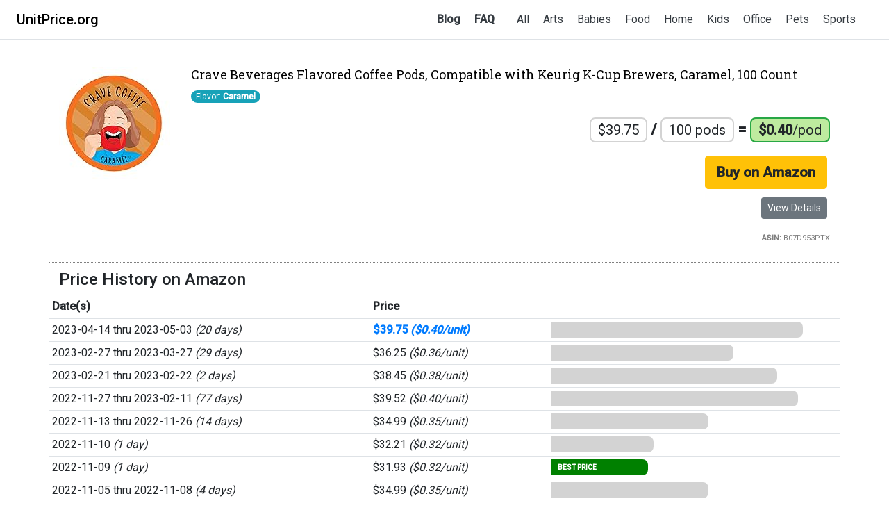

--- FILE ---
content_type: text/html; charset=utf-8
request_url: https://unitprice.org/kcups/B07D953PTX/price-history
body_size: 2546
content:
<!doctype html>
<html lang="en">
  <head>
    <meta charset="utf-8">
    <meta name="viewport" content="width=device-width, initial-scale=1, shrink-to-fit=no">
    <meta name="description" content="The historical Amazon prices for Crave Beverages Flavored Coffee Pods, Compatible with Keurig K-Cup Brewers, Caramel, 100 Count.">
    <meta name="twitter:card" content="summary"></meta>
    <meta property="og:title" content="Crave Beverages Flavored Coffee Pods, Compatible with Keurig K-Cup Brewers, Caramel, 100 Count - Amazon Price History | UnitPrice.org" />
    <meta property="og:description" content="The historical Amazon prices for Crave Beverages Flavored Coffee Pods, Compatible with Keurig K-Cup Brewers, Caramel, 100 Count." />
    
    <meta property="og:image" content="https://m.media-amazon.com/images/I/41EGspFPgpL._SL160_.jpg" />
    
    <link rel="icon" type="image/png" href="/assets/images/favicon.ico" />
    <title>Crave Beverages Flavored Coffee Pods, Compatible with Keurig K-Cup Brewers, Caramel, 100 Count - Amazon Price History | UnitPrice.org</title>    

    <link href="https://fonts.googleapis.com/css?family=Roboto:300,400,500|Roboto+Slab&display=swap" rel="stylesheet">

    <!-- Bootstrap core CSS -->
    <link href="/assets/bootstrap/css/bootstrap.min.css" rel="stylesheet">

    <!-- Custom styles for this template -->
    <link href="/assets/css/redesign.css?update=2" rel="stylesheet">
  </head>

<body>
    <div class="d-flex flex-column flex-md-row align-items-center p-3 px-md-4 mb-3 bg-white border-bottom box-shadow">
        <h5 class="my-0 mr-md-auto"><a href="/">UnitPrice.org</a></h5>
        <nav class="my-2 my-md-0 mr-md-3 major">
            <a class="p-2 text-dark" href="/posts">Blog</a>
            <a class="p-2 text-dark" href="/faq">FAQ</a>
        </nav>
        <nav class="my-2 my-md-0 mr-md-3 categories">
                <a class="p-2 text-dark" href="/browse">All</a>
            
                <a class="p-2 text-dark" href="/categories/arts">Arts</a>
            
                <a class="p-2 text-dark" href="/categories/babies">Babies</a>
            
                <a class="p-2 text-dark" href="/categories/food">Food</a>
            
                <a class="p-2 text-dark" href="/categories/home">Home</a>
            
                <a class="p-2 text-dark" href="/categories/kids">Kids</a>
            
                <a class="p-2 text-dark" href="/categories/office">Office</a>
            
                <a class="p-2 text-dark" href="/categories/pets">Pets</a>
            
                <a class="p-2 text-dark" href="/categories/sports">Sports</a>
            
        </nav>
    </div>
    
<div style="margin: 40px;"></div>

    
<div class="container item_box">
    <div class="row">
        <div class="col-2">
            <img src="https://m.media-amazon.com/images/I/41EGspFPgpL._SL160_.jpg" alt="Crave Beverages Flavored Coffee Pods, Compatible with Keurig K-Cup Brewers, Caramel, 100 Count" class="img-fluid">
        </div>
        <div class="col-10">
            
            <a href="/kcups/B07D953PTX"><h3>Crave Beverages Flavored Coffee Pods, Compatible with Keurig K-Cup Brewers, Caramel, 100 Count</h3></a>
            
            
            <p>
                
                    <span class="badge badge-pill badge-info">Flavor: <b>Caramel</b></span>
                
            </p>
            <p class="equation"><span class="chunk"><span class="total_price">$39.75</span> <span class="slash">/</span></span> <span class="chunk"><span class="total_units">100 pods</span> <span class="equals">=</span></span> <span class="chunk"><span class="unit_price">$0.40<span class="per_unit">/pod</span></span></span></p>
        
            <p class="buttons">
                
                <a class="btn btn-warning btn-lg amazon" href="http://www.amazon.com/dp/B07D953PTX/?tag=unitprice00-20">Buy on Amazon</a>
                <br/>
                <a class="btn btn-secondary btn-sm details" style="margin-top: 8px;" href="/kcups/B07D953PTX">View Details</a>
                
            </p>
            <p class="asin"><b>ASIN:</b> B07D953PTX</p>

            
        </div>
    </div>
    
</div>

<div class="container">
    <h4>Price History on Amazon</h4>
    <div class="row">

        <table class="table table-sm history_table">
            <thead>
                <th>Date(s)</th>
                <th>Price</th>
                <th></th>
            </thead>
            <tbody>
                
                    <tr>
                        <td style="max-width: 90px;">2023-04-14 thru 2023-05-03 <i>(20 days)</i></td>
                        <td style="max-width: 50px;">
                            <a href="http://www.amazon.com/dp/B07D953PTX/?tag=unitprice00-20">$39.75 <i>($0.40/unit)</i></a>
                        </td>
                        <td><div class="bargraph" style="width: 87.99%;">&nbsp;</div></td>
                    </tr>
                
                    <tr>
                        <td style="max-width: 90px;">2023-02-27 thru 2023-03-27 <i>(29 days)</i></td>
                        <td style="max-width: 50px;">
                            $36.25 <i>($0.36/unit)</i>
                        </td>
                        <td><div class="bargraph" style="width: 63.84%;">&nbsp;</div></td>
                    </tr>
                
                    <tr>
                        <td style="max-width: 90px;">2023-02-21 thru 2023-02-22 <i>(2 days)</i></td>
                        <td style="max-width: 50px;">
                            $38.45 <i>($0.38/unit)</i>
                        </td>
                        <td><div class="bargraph" style="width: 79.02%;">&nbsp;</div></td>
                    </tr>
                
                    <tr>
                        <td style="max-width: 90px;">2022-11-27 thru 2023-02-11 <i>(77 days)</i></td>
                        <td style="max-width: 50px;">
                            $39.52 <i>($0.40/unit)</i>
                        </td>
                        <td><div class="bargraph" style="width: 86.40%;">&nbsp;</div></td>
                    </tr>
                
                    <tr>
                        <td style="max-width: 90px;">2022-11-13 thru 2022-11-26 <i>(14 days)</i></td>
                        <td style="max-width: 50px;">
                            $34.99 <i>($0.35/unit)</i>
                        </td>
                        <td><div class="bargraph" style="width: 55.14%;">&nbsp;</div></td>
                    </tr>
                
                    <tr>
                        <td style="max-width: 90px;">2022-11-10 <i>(1 day)</i></td>
                        <td style="max-width: 50px;">
                            $32.21 <i>($0.32/unit)</i>
                        </td>
                        <td><div class="bargraph" style="width: 35.96%;">&nbsp;</div></td>
                    </tr>
                
                    <tr>
                        <td style="max-width: 90px;">2022-11-09 <i>(1 day)</i></td>
                        <td style="max-width: 50px;">
                            $31.93 <i>($0.32/unit)</i>
                        </td>
                        <td><div class="bargraph is_lowest" style="width: 34.02%;"> BEST PRICE&nbsp;</div></td>
                    </tr>
                
                    <tr>
                        <td style="max-width: 90px;">2022-11-05 thru 2022-11-08 <i>(4 days)</i></td>
                        <td style="max-width: 50px;">
                            $34.99 <i>($0.35/unit)</i>
                        </td>
                        <td><div class="bargraph" style="width: 55.14%;">&nbsp;</div></td>
                    </tr>
                
                    <tr>
                        <td style="max-width: 90px;">2022-10-01 thru 2022-11-04 <i>(35 days)</i></td>
                        <td style="max-width: 50px;">
                            $31.96 <i>($0.32/unit)</i>
                        </td>
                        <td><div class="bargraph" style="width: 34.23%;">&nbsp;</div></td>
                    </tr>
                
                    <tr>
                        <td style="max-width: 90px;">2021-07-02 thru 2022-01-04 <i>(187 days)</i></td>
                        <td style="max-width: 50px;">
                            $34.99 <i>($0.35/unit)</i>
                        </td>
                        <td><div class="bargraph" style="width: 55.14%;">&nbsp;</div></td>
                    </tr>
                
                    <tr>
                        <td style="max-width: 90px;">2021-04-27 thru 2021-05-03 <i>(7 days)</i></td>
                        <td style="max-width: 50px;">
                            $40.93 <i>($0.41/unit)</i>
                        </td>
                        <td><div class="bargraph" style="width: 96.14%;">&nbsp;</div></td>
                    </tr>
                
                    <tr>
                        <td style="max-width: 90px;">2021-03-25 thru 2021-03-27 <i>(3 days)</i></td>
                        <td style="max-width: 50px;">
                            $41.49 <i>($0.41/unit)</i>
                        </td>
                        <td><div class="bargraph" style="width: 100.00%;">&nbsp;</div></td>
                    </tr>
                
            </tbody>
        </table>
    </div>
    <div class="row">
        <div class="col-12">
            <p class="back_to_product"><a href="/kcups" class="btn btn-secondary btn-sm">⇦  View all Amazon prices for <b>K-cups</b></a></p>
        </div>
    </div>
</div>


    <div class="container">
        <footer class="pt-4 my-md-5 pt-md-5 border-top">
            <p>Please note, as an Amazon Associate I earn from qualifying purchases. (Proceeds fund new Lego sets for my children, if that makes you feel better.) All prices are updated regularly, but there is always a chance that they do not reflect the current price on Amazon.</p>
            <p>Only items and pricing available from <a href="https://www.amazon.com/tryprimefree?ref_=assoc_tag_ph_1427739975520&_encoding=UTF8&camp=1789&creative=9325&linkCode=pf4&tag=unitprice00-20&linkId=431c3bb3dd67ef4d059827628237e458">Amazon Prime</a> are listed. You can get a <a href="https://www.amazon.com/tryprimefree?ref_=assoc_tag_ph_1427739975520&_encoding=UTF8&camp=1789&creative=9325&linkCode=pf4&tag=unitprice00-20&linkId=431c3bb3dd67ef4d059827628237e458">30-day free trial</a>, if interested.</p>
            <p class="navigation"><a href="/">Home</a> | <a href="/posts">Blog</a> | <a href="/faq">FAQ</a></p>
            <p>If you're interested in researching <a href="https://okaycup.com">the best price for k-cup pods</a> for your Keurig machine, head on over to <a href="https://okaycup.com"><b>okaycup.com</b></a>.</p>
        </footer>
    </div>
    <script src="https://code.jquery.com/jquery-3.3.1.slim.min.js"></script>
    <script src="/assets/bootstrap/js/bootstrap.bundle.min.js"></script>
    
    <script async src="https://www.googletagmanager.com/gtag/js?id=UA-128966673-5"></script>
    <script>
    window.dataLayer = window.dataLayer || [];
    function gtag(){dataLayer.push(arguments);}
    gtag('js', new Date());

    gtag('config', 'UA-128966673-5');
    </script>
    
</body>
</html>